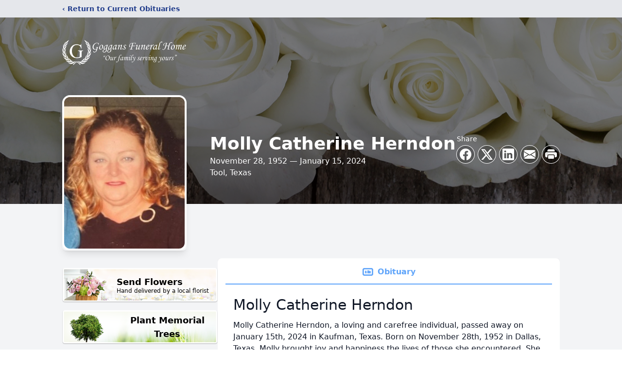

--- FILE ---
content_type: text/html; charset=utf-8
request_url: https://www.google.com/recaptcha/enterprise/anchor?ar=1&k=6Lfzd-YfAAAAAAq9WRc45ueHU7i8IL1xcSzB51sN&co=aHR0cHM6Ly93d3cuZ29nZ2Fuc2ZoLmNvbTo0NDM.&hl=en&type=image&v=N67nZn4AqZkNcbeMu4prBgzg&theme=light&size=invisible&badge=bottomright&anchor-ms=20000&execute-ms=30000&cb=c1k2lrd73ah6
body_size: 48854
content:
<!DOCTYPE HTML><html dir="ltr" lang="en"><head><meta http-equiv="Content-Type" content="text/html; charset=UTF-8">
<meta http-equiv="X-UA-Compatible" content="IE=edge">
<title>reCAPTCHA</title>
<style type="text/css">
/* cyrillic-ext */
@font-face {
  font-family: 'Roboto';
  font-style: normal;
  font-weight: 400;
  font-stretch: 100%;
  src: url(//fonts.gstatic.com/s/roboto/v48/KFO7CnqEu92Fr1ME7kSn66aGLdTylUAMa3GUBHMdazTgWw.woff2) format('woff2');
  unicode-range: U+0460-052F, U+1C80-1C8A, U+20B4, U+2DE0-2DFF, U+A640-A69F, U+FE2E-FE2F;
}
/* cyrillic */
@font-face {
  font-family: 'Roboto';
  font-style: normal;
  font-weight: 400;
  font-stretch: 100%;
  src: url(//fonts.gstatic.com/s/roboto/v48/KFO7CnqEu92Fr1ME7kSn66aGLdTylUAMa3iUBHMdazTgWw.woff2) format('woff2');
  unicode-range: U+0301, U+0400-045F, U+0490-0491, U+04B0-04B1, U+2116;
}
/* greek-ext */
@font-face {
  font-family: 'Roboto';
  font-style: normal;
  font-weight: 400;
  font-stretch: 100%;
  src: url(//fonts.gstatic.com/s/roboto/v48/KFO7CnqEu92Fr1ME7kSn66aGLdTylUAMa3CUBHMdazTgWw.woff2) format('woff2');
  unicode-range: U+1F00-1FFF;
}
/* greek */
@font-face {
  font-family: 'Roboto';
  font-style: normal;
  font-weight: 400;
  font-stretch: 100%;
  src: url(//fonts.gstatic.com/s/roboto/v48/KFO7CnqEu92Fr1ME7kSn66aGLdTylUAMa3-UBHMdazTgWw.woff2) format('woff2');
  unicode-range: U+0370-0377, U+037A-037F, U+0384-038A, U+038C, U+038E-03A1, U+03A3-03FF;
}
/* math */
@font-face {
  font-family: 'Roboto';
  font-style: normal;
  font-weight: 400;
  font-stretch: 100%;
  src: url(//fonts.gstatic.com/s/roboto/v48/KFO7CnqEu92Fr1ME7kSn66aGLdTylUAMawCUBHMdazTgWw.woff2) format('woff2');
  unicode-range: U+0302-0303, U+0305, U+0307-0308, U+0310, U+0312, U+0315, U+031A, U+0326-0327, U+032C, U+032F-0330, U+0332-0333, U+0338, U+033A, U+0346, U+034D, U+0391-03A1, U+03A3-03A9, U+03B1-03C9, U+03D1, U+03D5-03D6, U+03F0-03F1, U+03F4-03F5, U+2016-2017, U+2034-2038, U+203C, U+2040, U+2043, U+2047, U+2050, U+2057, U+205F, U+2070-2071, U+2074-208E, U+2090-209C, U+20D0-20DC, U+20E1, U+20E5-20EF, U+2100-2112, U+2114-2115, U+2117-2121, U+2123-214F, U+2190, U+2192, U+2194-21AE, U+21B0-21E5, U+21F1-21F2, U+21F4-2211, U+2213-2214, U+2216-22FF, U+2308-230B, U+2310, U+2319, U+231C-2321, U+2336-237A, U+237C, U+2395, U+239B-23B7, U+23D0, U+23DC-23E1, U+2474-2475, U+25AF, U+25B3, U+25B7, U+25BD, U+25C1, U+25CA, U+25CC, U+25FB, U+266D-266F, U+27C0-27FF, U+2900-2AFF, U+2B0E-2B11, U+2B30-2B4C, U+2BFE, U+3030, U+FF5B, U+FF5D, U+1D400-1D7FF, U+1EE00-1EEFF;
}
/* symbols */
@font-face {
  font-family: 'Roboto';
  font-style: normal;
  font-weight: 400;
  font-stretch: 100%;
  src: url(//fonts.gstatic.com/s/roboto/v48/KFO7CnqEu92Fr1ME7kSn66aGLdTylUAMaxKUBHMdazTgWw.woff2) format('woff2');
  unicode-range: U+0001-000C, U+000E-001F, U+007F-009F, U+20DD-20E0, U+20E2-20E4, U+2150-218F, U+2190, U+2192, U+2194-2199, U+21AF, U+21E6-21F0, U+21F3, U+2218-2219, U+2299, U+22C4-22C6, U+2300-243F, U+2440-244A, U+2460-24FF, U+25A0-27BF, U+2800-28FF, U+2921-2922, U+2981, U+29BF, U+29EB, U+2B00-2BFF, U+4DC0-4DFF, U+FFF9-FFFB, U+10140-1018E, U+10190-1019C, U+101A0, U+101D0-101FD, U+102E0-102FB, U+10E60-10E7E, U+1D2C0-1D2D3, U+1D2E0-1D37F, U+1F000-1F0FF, U+1F100-1F1AD, U+1F1E6-1F1FF, U+1F30D-1F30F, U+1F315, U+1F31C, U+1F31E, U+1F320-1F32C, U+1F336, U+1F378, U+1F37D, U+1F382, U+1F393-1F39F, U+1F3A7-1F3A8, U+1F3AC-1F3AF, U+1F3C2, U+1F3C4-1F3C6, U+1F3CA-1F3CE, U+1F3D4-1F3E0, U+1F3ED, U+1F3F1-1F3F3, U+1F3F5-1F3F7, U+1F408, U+1F415, U+1F41F, U+1F426, U+1F43F, U+1F441-1F442, U+1F444, U+1F446-1F449, U+1F44C-1F44E, U+1F453, U+1F46A, U+1F47D, U+1F4A3, U+1F4B0, U+1F4B3, U+1F4B9, U+1F4BB, U+1F4BF, U+1F4C8-1F4CB, U+1F4D6, U+1F4DA, U+1F4DF, U+1F4E3-1F4E6, U+1F4EA-1F4ED, U+1F4F7, U+1F4F9-1F4FB, U+1F4FD-1F4FE, U+1F503, U+1F507-1F50B, U+1F50D, U+1F512-1F513, U+1F53E-1F54A, U+1F54F-1F5FA, U+1F610, U+1F650-1F67F, U+1F687, U+1F68D, U+1F691, U+1F694, U+1F698, U+1F6AD, U+1F6B2, U+1F6B9-1F6BA, U+1F6BC, U+1F6C6-1F6CF, U+1F6D3-1F6D7, U+1F6E0-1F6EA, U+1F6F0-1F6F3, U+1F6F7-1F6FC, U+1F700-1F7FF, U+1F800-1F80B, U+1F810-1F847, U+1F850-1F859, U+1F860-1F887, U+1F890-1F8AD, U+1F8B0-1F8BB, U+1F8C0-1F8C1, U+1F900-1F90B, U+1F93B, U+1F946, U+1F984, U+1F996, U+1F9E9, U+1FA00-1FA6F, U+1FA70-1FA7C, U+1FA80-1FA89, U+1FA8F-1FAC6, U+1FACE-1FADC, U+1FADF-1FAE9, U+1FAF0-1FAF8, U+1FB00-1FBFF;
}
/* vietnamese */
@font-face {
  font-family: 'Roboto';
  font-style: normal;
  font-weight: 400;
  font-stretch: 100%;
  src: url(//fonts.gstatic.com/s/roboto/v48/KFO7CnqEu92Fr1ME7kSn66aGLdTylUAMa3OUBHMdazTgWw.woff2) format('woff2');
  unicode-range: U+0102-0103, U+0110-0111, U+0128-0129, U+0168-0169, U+01A0-01A1, U+01AF-01B0, U+0300-0301, U+0303-0304, U+0308-0309, U+0323, U+0329, U+1EA0-1EF9, U+20AB;
}
/* latin-ext */
@font-face {
  font-family: 'Roboto';
  font-style: normal;
  font-weight: 400;
  font-stretch: 100%;
  src: url(//fonts.gstatic.com/s/roboto/v48/KFO7CnqEu92Fr1ME7kSn66aGLdTylUAMa3KUBHMdazTgWw.woff2) format('woff2');
  unicode-range: U+0100-02BA, U+02BD-02C5, U+02C7-02CC, U+02CE-02D7, U+02DD-02FF, U+0304, U+0308, U+0329, U+1D00-1DBF, U+1E00-1E9F, U+1EF2-1EFF, U+2020, U+20A0-20AB, U+20AD-20C0, U+2113, U+2C60-2C7F, U+A720-A7FF;
}
/* latin */
@font-face {
  font-family: 'Roboto';
  font-style: normal;
  font-weight: 400;
  font-stretch: 100%;
  src: url(//fonts.gstatic.com/s/roboto/v48/KFO7CnqEu92Fr1ME7kSn66aGLdTylUAMa3yUBHMdazQ.woff2) format('woff2');
  unicode-range: U+0000-00FF, U+0131, U+0152-0153, U+02BB-02BC, U+02C6, U+02DA, U+02DC, U+0304, U+0308, U+0329, U+2000-206F, U+20AC, U+2122, U+2191, U+2193, U+2212, U+2215, U+FEFF, U+FFFD;
}
/* cyrillic-ext */
@font-face {
  font-family: 'Roboto';
  font-style: normal;
  font-weight: 500;
  font-stretch: 100%;
  src: url(//fonts.gstatic.com/s/roboto/v48/KFO7CnqEu92Fr1ME7kSn66aGLdTylUAMa3GUBHMdazTgWw.woff2) format('woff2');
  unicode-range: U+0460-052F, U+1C80-1C8A, U+20B4, U+2DE0-2DFF, U+A640-A69F, U+FE2E-FE2F;
}
/* cyrillic */
@font-face {
  font-family: 'Roboto';
  font-style: normal;
  font-weight: 500;
  font-stretch: 100%;
  src: url(//fonts.gstatic.com/s/roboto/v48/KFO7CnqEu92Fr1ME7kSn66aGLdTylUAMa3iUBHMdazTgWw.woff2) format('woff2');
  unicode-range: U+0301, U+0400-045F, U+0490-0491, U+04B0-04B1, U+2116;
}
/* greek-ext */
@font-face {
  font-family: 'Roboto';
  font-style: normal;
  font-weight: 500;
  font-stretch: 100%;
  src: url(//fonts.gstatic.com/s/roboto/v48/KFO7CnqEu92Fr1ME7kSn66aGLdTylUAMa3CUBHMdazTgWw.woff2) format('woff2');
  unicode-range: U+1F00-1FFF;
}
/* greek */
@font-face {
  font-family: 'Roboto';
  font-style: normal;
  font-weight: 500;
  font-stretch: 100%;
  src: url(//fonts.gstatic.com/s/roboto/v48/KFO7CnqEu92Fr1ME7kSn66aGLdTylUAMa3-UBHMdazTgWw.woff2) format('woff2');
  unicode-range: U+0370-0377, U+037A-037F, U+0384-038A, U+038C, U+038E-03A1, U+03A3-03FF;
}
/* math */
@font-face {
  font-family: 'Roboto';
  font-style: normal;
  font-weight: 500;
  font-stretch: 100%;
  src: url(//fonts.gstatic.com/s/roboto/v48/KFO7CnqEu92Fr1ME7kSn66aGLdTylUAMawCUBHMdazTgWw.woff2) format('woff2');
  unicode-range: U+0302-0303, U+0305, U+0307-0308, U+0310, U+0312, U+0315, U+031A, U+0326-0327, U+032C, U+032F-0330, U+0332-0333, U+0338, U+033A, U+0346, U+034D, U+0391-03A1, U+03A3-03A9, U+03B1-03C9, U+03D1, U+03D5-03D6, U+03F0-03F1, U+03F4-03F5, U+2016-2017, U+2034-2038, U+203C, U+2040, U+2043, U+2047, U+2050, U+2057, U+205F, U+2070-2071, U+2074-208E, U+2090-209C, U+20D0-20DC, U+20E1, U+20E5-20EF, U+2100-2112, U+2114-2115, U+2117-2121, U+2123-214F, U+2190, U+2192, U+2194-21AE, U+21B0-21E5, U+21F1-21F2, U+21F4-2211, U+2213-2214, U+2216-22FF, U+2308-230B, U+2310, U+2319, U+231C-2321, U+2336-237A, U+237C, U+2395, U+239B-23B7, U+23D0, U+23DC-23E1, U+2474-2475, U+25AF, U+25B3, U+25B7, U+25BD, U+25C1, U+25CA, U+25CC, U+25FB, U+266D-266F, U+27C0-27FF, U+2900-2AFF, U+2B0E-2B11, U+2B30-2B4C, U+2BFE, U+3030, U+FF5B, U+FF5D, U+1D400-1D7FF, U+1EE00-1EEFF;
}
/* symbols */
@font-face {
  font-family: 'Roboto';
  font-style: normal;
  font-weight: 500;
  font-stretch: 100%;
  src: url(//fonts.gstatic.com/s/roboto/v48/KFO7CnqEu92Fr1ME7kSn66aGLdTylUAMaxKUBHMdazTgWw.woff2) format('woff2');
  unicode-range: U+0001-000C, U+000E-001F, U+007F-009F, U+20DD-20E0, U+20E2-20E4, U+2150-218F, U+2190, U+2192, U+2194-2199, U+21AF, U+21E6-21F0, U+21F3, U+2218-2219, U+2299, U+22C4-22C6, U+2300-243F, U+2440-244A, U+2460-24FF, U+25A0-27BF, U+2800-28FF, U+2921-2922, U+2981, U+29BF, U+29EB, U+2B00-2BFF, U+4DC0-4DFF, U+FFF9-FFFB, U+10140-1018E, U+10190-1019C, U+101A0, U+101D0-101FD, U+102E0-102FB, U+10E60-10E7E, U+1D2C0-1D2D3, U+1D2E0-1D37F, U+1F000-1F0FF, U+1F100-1F1AD, U+1F1E6-1F1FF, U+1F30D-1F30F, U+1F315, U+1F31C, U+1F31E, U+1F320-1F32C, U+1F336, U+1F378, U+1F37D, U+1F382, U+1F393-1F39F, U+1F3A7-1F3A8, U+1F3AC-1F3AF, U+1F3C2, U+1F3C4-1F3C6, U+1F3CA-1F3CE, U+1F3D4-1F3E0, U+1F3ED, U+1F3F1-1F3F3, U+1F3F5-1F3F7, U+1F408, U+1F415, U+1F41F, U+1F426, U+1F43F, U+1F441-1F442, U+1F444, U+1F446-1F449, U+1F44C-1F44E, U+1F453, U+1F46A, U+1F47D, U+1F4A3, U+1F4B0, U+1F4B3, U+1F4B9, U+1F4BB, U+1F4BF, U+1F4C8-1F4CB, U+1F4D6, U+1F4DA, U+1F4DF, U+1F4E3-1F4E6, U+1F4EA-1F4ED, U+1F4F7, U+1F4F9-1F4FB, U+1F4FD-1F4FE, U+1F503, U+1F507-1F50B, U+1F50D, U+1F512-1F513, U+1F53E-1F54A, U+1F54F-1F5FA, U+1F610, U+1F650-1F67F, U+1F687, U+1F68D, U+1F691, U+1F694, U+1F698, U+1F6AD, U+1F6B2, U+1F6B9-1F6BA, U+1F6BC, U+1F6C6-1F6CF, U+1F6D3-1F6D7, U+1F6E0-1F6EA, U+1F6F0-1F6F3, U+1F6F7-1F6FC, U+1F700-1F7FF, U+1F800-1F80B, U+1F810-1F847, U+1F850-1F859, U+1F860-1F887, U+1F890-1F8AD, U+1F8B0-1F8BB, U+1F8C0-1F8C1, U+1F900-1F90B, U+1F93B, U+1F946, U+1F984, U+1F996, U+1F9E9, U+1FA00-1FA6F, U+1FA70-1FA7C, U+1FA80-1FA89, U+1FA8F-1FAC6, U+1FACE-1FADC, U+1FADF-1FAE9, U+1FAF0-1FAF8, U+1FB00-1FBFF;
}
/* vietnamese */
@font-face {
  font-family: 'Roboto';
  font-style: normal;
  font-weight: 500;
  font-stretch: 100%;
  src: url(//fonts.gstatic.com/s/roboto/v48/KFO7CnqEu92Fr1ME7kSn66aGLdTylUAMa3OUBHMdazTgWw.woff2) format('woff2');
  unicode-range: U+0102-0103, U+0110-0111, U+0128-0129, U+0168-0169, U+01A0-01A1, U+01AF-01B0, U+0300-0301, U+0303-0304, U+0308-0309, U+0323, U+0329, U+1EA0-1EF9, U+20AB;
}
/* latin-ext */
@font-face {
  font-family: 'Roboto';
  font-style: normal;
  font-weight: 500;
  font-stretch: 100%;
  src: url(//fonts.gstatic.com/s/roboto/v48/KFO7CnqEu92Fr1ME7kSn66aGLdTylUAMa3KUBHMdazTgWw.woff2) format('woff2');
  unicode-range: U+0100-02BA, U+02BD-02C5, U+02C7-02CC, U+02CE-02D7, U+02DD-02FF, U+0304, U+0308, U+0329, U+1D00-1DBF, U+1E00-1E9F, U+1EF2-1EFF, U+2020, U+20A0-20AB, U+20AD-20C0, U+2113, U+2C60-2C7F, U+A720-A7FF;
}
/* latin */
@font-face {
  font-family: 'Roboto';
  font-style: normal;
  font-weight: 500;
  font-stretch: 100%;
  src: url(//fonts.gstatic.com/s/roboto/v48/KFO7CnqEu92Fr1ME7kSn66aGLdTylUAMa3yUBHMdazQ.woff2) format('woff2');
  unicode-range: U+0000-00FF, U+0131, U+0152-0153, U+02BB-02BC, U+02C6, U+02DA, U+02DC, U+0304, U+0308, U+0329, U+2000-206F, U+20AC, U+2122, U+2191, U+2193, U+2212, U+2215, U+FEFF, U+FFFD;
}
/* cyrillic-ext */
@font-face {
  font-family: 'Roboto';
  font-style: normal;
  font-weight: 900;
  font-stretch: 100%;
  src: url(//fonts.gstatic.com/s/roboto/v48/KFO7CnqEu92Fr1ME7kSn66aGLdTylUAMa3GUBHMdazTgWw.woff2) format('woff2');
  unicode-range: U+0460-052F, U+1C80-1C8A, U+20B4, U+2DE0-2DFF, U+A640-A69F, U+FE2E-FE2F;
}
/* cyrillic */
@font-face {
  font-family: 'Roboto';
  font-style: normal;
  font-weight: 900;
  font-stretch: 100%;
  src: url(//fonts.gstatic.com/s/roboto/v48/KFO7CnqEu92Fr1ME7kSn66aGLdTylUAMa3iUBHMdazTgWw.woff2) format('woff2');
  unicode-range: U+0301, U+0400-045F, U+0490-0491, U+04B0-04B1, U+2116;
}
/* greek-ext */
@font-face {
  font-family: 'Roboto';
  font-style: normal;
  font-weight: 900;
  font-stretch: 100%;
  src: url(//fonts.gstatic.com/s/roboto/v48/KFO7CnqEu92Fr1ME7kSn66aGLdTylUAMa3CUBHMdazTgWw.woff2) format('woff2');
  unicode-range: U+1F00-1FFF;
}
/* greek */
@font-face {
  font-family: 'Roboto';
  font-style: normal;
  font-weight: 900;
  font-stretch: 100%;
  src: url(//fonts.gstatic.com/s/roboto/v48/KFO7CnqEu92Fr1ME7kSn66aGLdTylUAMa3-UBHMdazTgWw.woff2) format('woff2');
  unicode-range: U+0370-0377, U+037A-037F, U+0384-038A, U+038C, U+038E-03A1, U+03A3-03FF;
}
/* math */
@font-face {
  font-family: 'Roboto';
  font-style: normal;
  font-weight: 900;
  font-stretch: 100%;
  src: url(//fonts.gstatic.com/s/roboto/v48/KFO7CnqEu92Fr1ME7kSn66aGLdTylUAMawCUBHMdazTgWw.woff2) format('woff2');
  unicode-range: U+0302-0303, U+0305, U+0307-0308, U+0310, U+0312, U+0315, U+031A, U+0326-0327, U+032C, U+032F-0330, U+0332-0333, U+0338, U+033A, U+0346, U+034D, U+0391-03A1, U+03A3-03A9, U+03B1-03C9, U+03D1, U+03D5-03D6, U+03F0-03F1, U+03F4-03F5, U+2016-2017, U+2034-2038, U+203C, U+2040, U+2043, U+2047, U+2050, U+2057, U+205F, U+2070-2071, U+2074-208E, U+2090-209C, U+20D0-20DC, U+20E1, U+20E5-20EF, U+2100-2112, U+2114-2115, U+2117-2121, U+2123-214F, U+2190, U+2192, U+2194-21AE, U+21B0-21E5, U+21F1-21F2, U+21F4-2211, U+2213-2214, U+2216-22FF, U+2308-230B, U+2310, U+2319, U+231C-2321, U+2336-237A, U+237C, U+2395, U+239B-23B7, U+23D0, U+23DC-23E1, U+2474-2475, U+25AF, U+25B3, U+25B7, U+25BD, U+25C1, U+25CA, U+25CC, U+25FB, U+266D-266F, U+27C0-27FF, U+2900-2AFF, U+2B0E-2B11, U+2B30-2B4C, U+2BFE, U+3030, U+FF5B, U+FF5D, U+1D400-1D7FF, U+1EE00-1EEFF;
}
/* symbols */
@font-face {
  font-family: 'Roboto';
  font-style: normal;
  font-weight: 900;
  font-stretch: 100%;
  src: url(//fonts.gstatic.com/s/roboto/v48/KFO7CnqEu92Fr1ME7kSn66aGLdTylUAMaxKUBHMdazTgWw.woff2) format('woff2');
  unicode-range: U+0001-000C, U+000E-001F, U+007F-009F, U+20DD-20E0, U+20E2-20E4, U+2150-218F, U+2190, U+2192, U+2194-2199, U+21AF, U+21E6-21F0, U+21F3, U+2218-2219, U+2299, U+22C4-22C6, U+2300-243F, U+2440-244A, U+2460-24FF, U+25A0-27BF, U+2800-28FF, U+2921-2922, U+2981, U+29BF, U+29EB, U+2B00-2BFF, U+4DC0-4DFF, U+FFF9-FFFB, U+10140-1018E, U+10190-1019C, U+101A0, U+101D0-101FD, U+102E0-102FB, U+10E60-10E7E, U+1D2C0-1D2D3, U+1D2E0-1D37F, U+1F000-1F0FF, U+1F100-1F1AD, U+1F1E6-1F1FF, U+1F30D-1F30F, U+1F315, U+1F31C, U+1F31E, U+1F320-1F32C, U+1F336, U+1F378, U+1F37D, U+1F382, U+1F393-1F39F, U+1F3A7-1F3A8, U+1F3AC-1F3AF, U+1F3C2, U+1F3C4-1F3C6, U+1F3CA-1F3CE, U+1F3D4-1F3E0, U+1F3ED, U+1F3F1-1F3F3, U+1F3F5-1F3F7, U+1F408, U+1F415, U+1F41F, U+1F426, U+1F43F, U+1F441-1F442, U+1F444, U+1F446-1F449, U+1F44C-1F44E, U+1F453, U+1F46A, U+1F47D, U+1F4A3, U+1F4B0, U+1F4B3, U+1F4B9, U+1F4BB, U+1F4BF, U+1F4C8-1F4CB, U+1F4D6, U+1F4DA, U+1F4DF, U+1F4E3-1F4E6, U+1F4EA-1F4ED, U+1F4F7, U+1F4F9-1F4FB, U+1F4FD-1F4FE, U+1F503, U+1F507-1F50B, U+1F50D, U+1F512-1F513, U+1F53E-1F54A, U+1F54F-1F5FA, U+1F610, U+1F650-1F67F, U+1F687, U+1F68D, U+1F691, U+1F694, U+1F698, U+1F6AD, U+1F6B2, U+1F6B9-1F6BA, U+1F6BC, U+1F6C6-1F6CF, U+1F6D3-1F6D7, U+1F6E0-1F6EA, U+1F6F0-1F6F3, U+1F6F7-1F6FC, U+1F700-1F7FF, U+1F800-1F80B, U+1F810-1F847, U+1F850-1F859, U+1F860-1F887, U+1F890-1F8AD, U+1F8B0-1F8BB, U+1F8C0-1F8C1, U+1F900-1F90B, U+1F93B, U+1F946, U+1F984, U+1F996, U+1F9E9, U+1FA00-1FA6F, U+1FA70-1FA7C, U+1FA80-1FA89, U+1FA8F-1FAC6, U+1FACE-1FADC, U+1FADF-1FAE9, U+1FAF0-1FAF8, U+1FB00-1FBFF;
}
/* vietnamese */
@font-face {
  font-family: 'Roboto';
  font-style: normal;
  font-weight: 900;
  font-stretch: 100%;
  src: url(//fonts.gstatic.com/s/roboto/v48/KFO7CnqEu92Fr1ME7kSn66aGLdTylUAMa3OUBHMdazTgWw.woff2) format('woff2');
  unicode-range: U+0102-0103, U+0110-0111, U+0128-0129, U+0168-0169, U+01A0-01A1, U+01AF-01B0, U+0300-0301, U+0303-0304, U+0308-0309, U+0323, U+0329, U+1EA0-1EF9, U+20AB;
}
/* latin-ext */
@font-face {
  font-family: 'Roboto';
  font-style: normal;
  font-weight: 900;
  font-stretch: 100%;
  src: url(//fonts.gstatic.com/s/roboto/v48/KFO7CnqEu92Fr1ME7kSn66aGLdTylUAMa3KUBHMdazTgWw.woff2) format('woff2');
  unicode-range: U+0100-02BA, U+02BD-02C5, U+02C7-02CC, U+02CE-02D7, U+02DD-02FF, U+0304, U+0308, U+0329, U+1D00-1DBF, U+1E00-1E9F, U+1EF2-1EFF, U+2020, U+20A0-20AB, U+20AD-20C0, U+2113, U+2C60-2C7F, U+A720-A7FF;
}
/* latin */
@font-face {
  font-family: 'Roboto';
  font-style: normal;
  font-weight: 900;
  font-stretch: 100%;
  src: url(//fonts.gstatic.com/s/roboto/v48/KFO7CnqEu92Fr1ME7kSn66aGLdTylUAMa3yUBHMdazQ.woff2) format('woff2');
  unicode-range: U+0000-00FF, U+0131, U+0152-0153, U+02BB-02BC, U+02C6, U+02DA, U+02DC, U+0304, U+0308, U+0329, U+2000-206F, U+20AC, U+2122, U+2191, U+2193, U+2212, U+2215, U+FEFF, U+FFFD;
}

</style>
<link rel="stylesheet" type="text/css" href="https://www.gstatic.com/recaptcha/releases/N67nZn4AqZkNcbeMu4prBgzg/styles__ltr.css">
<script nonce="8iw4WfP4YPtdX0juCxlLEQ" type="text/javascript">window['__recaptcha_api'] = 'https://www.google.com/recaptcha/enterprise/';</script>
<script type="text/javascript" src="https://www.gstatic.com/recaptcha/releases/N67nZn4AqZkNcbeMu4prBgzg/recaptcha__en.js" nonce="8iw4WfP4YPtdX0juCxlLEQ">
      
    </script></head>
<body><div id="rc-anchor-alert" class="rc-anchor-alert"></div>
<input type="hidden" id="recaptcha-token" value="[base64]">
<script type="text/javascript" nonce="8iw4WfP4YPtdX0juCxlLEQ">
      recaptcha.anchor.Main.init("[\x22ainput\x22,[\x22bgdata\x22,\x22\x22,\[base64]/[base64]/[base64]/[base64]/[base64]/[base64]/KGcoTywyNTMsTy5PKSxVRyhPLEMpKTpnKE8sMjUzLEMpLE8pKSxsKSksTykpfSxieT1mdW5jdGlvbihDLE8sdSxsKXtmb3IobD0odT1SKEMpLDApO08+MDtPLS0pbD1sPDw4fFooQyk7ZyhDLHUsbCl9LFVHPWZ1bmN0aW9uKEMsTyl7Qy5pLmxlbmd0aD4xMDQ/[base64]/[base64]/[base64]/[base64]/[base64]/[base64]/[base64]\\u003d\x22,\[base64]\x22,\x22YsOUwogzQHzCnsOrwobCv3/DpsOKw5DCkcKCaGRMayjCnyTClsK9DTjDhjXDiRbDuMO2w55Cwoh+w43CjMK6wrvCgMK9ckfDnMKQw51TEhw5wr0MJMO1PMKxOMKIwrdQwq/Dl8OIw6xNW8KUwqfDqS0Ywq/Dk8OcVsKkwrQ7TsOvd8KcI8OkccOfw73DnE7DpsKqDsKHVxfCnh/DlnE7wpl2w43DoGzCqEPCm8KPXcONbwvDq8OCDcKKXMOsDxzCkMOPwoLDoldmKcOhHsKaw4DDgDPDt8OVwo3CgMK+bMK/w4TCt8Osw7HDvC4YAMKlQMO2HggdeMO8TC/DgyLDhcKJbMKJSsK7worCkMKvEirCisKxwpbCvyFKw5HCo1A/f8OeXy5nwrnDrgXDj8KWw6XCqsOew7g4JsOlwpfCvcKmM8Omwr82wo3DrMKKwo7CkMKpDhUwwoRwfFTDsEDCvnnCpiDDun/Dj8OATgQLw6bColXDmEIlWh3Cj8OoLcOZwr/CvsKxPsOJw73DncOxw4hDVncmRG0iVQ86w6PDjcOUwpbDonQifg4HwoDCpzR0XcOGR1psScO6OV0AfDDCicOQwpYRPUrDqHbDlXDCksOOVcOPw5kLdMO2w7jDpm/[base64]/VWHChcKWwqXCqyvCmAQ/[base64]/DtzkMwrQUw5YFX8OhwrYMSBBxwpzDojLDo8OvZcKuEErDocK/[base64]/[base64]/ClG7Djkp5F8KfPBUCCkfDsU0xJWnDrH3DvMOQw5/Col1iwrbCvB8FRnp2eMOZwq4Pw6t7w41SP1nCtUU2w4ldXlzCkCDDvinDnMOJw6LCsQdCJMOiwqjDpMOZM25JX1s3wpQUV8OVwqrCunZhwqZ1cSdMw7R4w6bDnxcmSR9tw7ttWMOJAsKowqrDocKhwqlhw7/CtCHDkcOCwrkiOcK/woR8w41PO3hKw4kHXMKbLijDgcOVGMKFV8KeG8O2AMKrcB7Cq8OJFcOUw7smYjMCwr7CoGnDkw/[base64]/[base64]/[base64]/[base64]/QH/DvcKFwoUzwqdUEEJGwrFWwqjChMKbfVlRKk7CknzDlsKcw6XDuWM1w6wiw7XDlDLDtsKew5rCtURKw64jw6Qrb8O/[base64]/DosKmwqbDvWDDu8K1PBvDucKDwr7Cv8OVbhDCqWLCl0g+wpjDiMKgKMK/XcKBw5lQwpXDhMO0wqMjw5fClsKpw7DCsT3Dl095UMOXwrsQKl7CnsKKw4XCpcKuwrfCm3XCoMOEw5LDpw/DjcKOw4PCgcK6w5VIHyNjC8Kew6E/w5Z/c8OjXiprUcKTNDXDm8KyAMOSw4DCkCTDu0ZaXDghwoPDl3IJeQ3Dt8O6PB/DscOOw712ZmvCoAjCjsOzwpILwr/DoMOcUFrDp8OSwqFRL8OTwovCtcKccCF4ZjDDpy4Vwp50CcKACsOWwoEVwoICw4LCp8O9D8K1w75pwobClcOEw4Iuw5/CjGrDusOVVgFxwqjCiXAQJsKxRcKRwprDrsODw4DDsk7ClsKjAntjw4jCo3XCtDrDnE7DmcKZwp4lwoTCk8OTwol0SmsRKsO3E3kJwpTDti0zekYiAsOpBMOAw5XDlnE4wqHDsE9vw57DgsKQwqB5wqDDq2LClSzDq8KZQ8KwdsKMw7g5w6FGwrfCtMKkfXRAKh/DlMKRwoNFw63Dsl9vw5FxbcKQwrLDjMOVBcOgwpbCkMK6wpYaw4ZHIVJjw5IIHBbClXzDh8OhGnHCtU7DlTFrCcOQw7/Dkk4Sw5bCksKYZXsgw6PDssOueMKLIQXCkQbCnjoIwpFeZg/DnMOgwpUbbGPDsCHDusKqF0DDssKiJjhtA8KbHwEiwpXDqcOHTU8bw4JtbCcNwqMSKBbDkMKjwrcTf8Orw5zCicO8LAzCicO+w4/CvBHDrsObw5sjw4sABVjCqsKZGcOAUwzCp8K/AULCp8KgwpxVdwkvw4cnG0FBd8OjwoJswofCssOgw550VmHCoG0bwq5Nw5UXw5c+w4IQw4fCjsOdw7IuQcKgOyDDqsK3woFywq3Djm7ChsOIw6o+J2BswpDDgMKXw6wSKQ1Qw7XDk3LCsMOobMKbw4rCo1F/[base64]/[base64]/CtGrCpTnDj8Kbw6PChjjDj8OoPcK/wq0Lw6bCsiA2SDVlGMK7NQdeSsOaBcKzfALCgE/DoMKSP1RqwrsRw795wpTDncOuekAMW8Kgw4DCtxbCoQvCucKDw4HCm2dzdBIuwqNYwrPCsVzDpmHCq05owrfCp2LDmX3CqyzDicOHw6MrwrheJznDksOxw5E7w6gCTcKyw7rCu8Kxwq/DviZywqHCuMKYBMONwrHDkMO6w7d3w5DCgsK6w6EWwrLCk8Obw45ww6LCkVcKwqbCtsKow6wrw7Y6wqgkJcKwahvDrXHDqMO2wo0ZwpHCtsOockDCp8KwwojCunVKDcKjw4V1wrzCiMKnbMKxH2PCmC/CpDDDkmE+E8KNexPDh8Kowo90w4JGbsKbwp7CnDfDq8OEdG/[base64]/DszlNw7nDphXCoyE1w4lWwofDv8OxwpZowq/CjiTDlMOAwo4WPCI3wpEOJsKCw7LCh0XDpUrCmT3Cs8Ouw6YmworDkMKiwrfCkxRFX8OiwqLDp8KAwpQ/DkjDqcOhwqcMbsKsw7zCnsO8w6TDo8KYw67DqDrDvsKgwq9Jw6pBw5w6K8O5f8KVw6FqPsKCw5TCr8Kpw7IJazkvYBzCrxbCom3Dl1nCsF4EUsKvWMOQM8K+eAhbw7M4KD/CknDDg8O7CsKFw47ClGdKwoJvLMOrGsKfwqgPbcKaYcKYGihkw5FZeXtJUcOVw4DDuT/[base64]/EsO/bcK0UcO1wpMEZMOhG1okXMK2w4jCucOxwpnChsKdw4HCrsKCHE1cDRLCksOLMzNBTiVnaxFtwovCtMKxOFfDqMO/aTTCkV1Hw447w4/CrMOmw6FQXMK8wpgTdEfCp8KTw5UCfh/CnScuw5rCvMKuw6HCtT7CjmLCm8KawpNHw6EWbAQZwrHCuQXCjMKLwqNqw6fDpsOsSsOKwpBXwq5lwqfDsFfDvcOzMD7DqsOow4rDm8OiY8K0w6tCw6gYc2w2NVFTH2XDl1ROwosHw5LDn8O7w4rCqcOkcMOdwrAfN8KCWMKhwp/CrlQmZCnCiVTCg1nDtcKAworDiMK+wpAlw4AGewfDki/CuE3CuzLDv8Oew6tgEcKywoY6acKJBcK3D8Obw4PClsKuw4VdwoJXw5zDoxULw4Q9wrDDkDQ6VsONZcO5w5fDicOGRDoRwqzDijZyZQ9nMjbDl8KXEsK9Jgg8XMK5A8Kpw7PDqcODw6PDjMOvZWrCnMOoAcOhw7/CgcONel7DlRcHw77Ds8KifwTCn8O0woTDuG/Cv8OHeMOqfcOabsKGw6fCj8O/YMOswqxkw7ZkBsOzwqBlwr8SbXRzwrpZw63DtMOKwpFXwpHCrsODwodyw4fDq1XDn8OUwrTDhzcUfMKow5/Djhpkw6h9TsObw5IgIcKeLQV5w64YTsO7OhIaw5w1w5xwwot9KTtRPjPDi8O0ViLCpRIUw6fDp8KdwrHDtVjDgUbCh8K3wpwVw7vDhy9IM8Ojw70Ow77CiR7DshHDjcOUw4bCrDnCu8OhwpXCvUfDpcOnw67CqMKrwr7Ds1UBUMONw501w7rCoMOJRWvCsMKSSX/DqQnDqx0swpHDrx3Dsi3DnMKQDEvCvsKaw5FZZ8KRFQQiGhfCtH8WwqAZKELDmk7DiMO7w7ltwrJdw6RjI8OdwrQ7D8KmwqsAezsdw6LDl8OpPcOWNTkmwoR/RMKUw64iPgo8w57DhcO+w71rT2HCp8KFF8OGwrnCkMKPw6PDtzDCq8K9Ay/DtUvCozDDgydsK8KuwpvCvjfCsWACHw3DtxEpw7/CvMOgD1sKw6txwrMtwqTDi8KOw7MhwpI0wrfDrsKHAMOvecKZHcK1wrfCicKlw6ZhV8KgADxVw7bDscKiVn55Q1R/e0ZHw5zCk18MJBgiYGLDmSzDvCLCs1E7w7DDoxMsw7PCjGHCv8Orw7g+WTQ/OsKAL1/DtcKQwoczNQDCoytzwpnDmcO+aMOdA3fDgTVMwqMTwqkjL8O6E8Oaw7nCscO9wrV9OAZGLQLCl0fCvBXDicK1woMXc8Krwp7Dl1keJHfDnF/[base64]/Cl8Ogw6hdSEMzHsKUw6obLsOEwp8UwrRawpRXJcKQX2PClcOjHcKAfMOaNRjCgcOjwpfClcOabmhOw7rDlCktHiPCjUvDvgBZw7LDhQXCpiQISV/[base64]/w6xOw6DCngB0PUlsNMKqS8KtLsK7ZE0rZMOkwqLCm8OWw7QQF8KyFMKTw77DksK3M8KGw6XCiSNKAcKCCTcddMKSwqdtT1nDusK6woBRYm9Vw7NzbsOAw5dNZsO2wpfCqHo2RFoRw4k1wpwTCksUWMOcXMOGJQvCmsKUwo/CtmRaAcKLdV8UwpLDocKIM8K5JcKPwoZvwqTCghwawpkIc1PDuWIBw4QJG0/Cm8OERytUTV7DlsOAQj/Cgj3DgEB0RhVDwobDvyfDoTVSwrPDtDQawrIqwrUYFMOOw686UWLDuMOew7pUHF1vNsOYwrDDskMabwjCjy7DtcOlw7p3wqbCuQTDiMOKUcOowonCksOPw5Nxw6t/w43DisOiwolow6A3wqPCgMODY8K6WcKbEXApGcK/woPChsOQN8K4w4zCj1/[base64]/[base64]/DrCE2wrMyw5zDm8OvVjJPwrHCnkhpw4fCrMOiCsOacMKLBzl5w7bDgR7CjlrCoFUoQ8K4w4hsZms/wp1LfAbDvhUIVsKKwq3Clz1Ww5HCuBPCnMOAw7LDpCzDucK1HMKbw7bDuQ/[base64]/[base64]/[base64]/wrMVKBYnF8OsUHFPw4J0OMKow4zCv8Kuw6wewqTDi0c/wpMUwrVPdzIsI8O0IG3DiADCv8OLw7Ahw5Fjw5N0YFJwHcK3DgHCrsKfRcOcC2BVbBvDkH1Ywp/DqXt3CMKbwoRGwr4cw4cqwp1cJ0dgBcOeSsO7wptPwqVkw4TDksK8DcKzwrBAKyURScKdwqsjCBdkaR4/[base64]/CtsO7w5XCisOxwqfClQ9jw4fDpcK1w4p0wp/Dgl9OwpjDpsKuw6tkwpQSKsKUHcOUwrDDl0N4cB93wovDucKGwpnCqUrDi3XDojbCmFrCnjDDr1cAwqQvVTjCt8Kkw5LCjMKswrVCAj/[base64]/Q2hhw69JwpXDmcKUa8KLwoI8wqDDosO3wqHDvh0HQ8Ktwq3Dn07Dh8OAw4AWwoRsw4jDjcO3w67CjxQ6w69twrVXw4LChD7DpWFibGtCG8KjwrsUTcOCw7XDi2/[base64]/JcKKw5HCsHHCrX/DssOvw5DDty03w7fDmgR1FcO3wq7Dj2zCo35Cw4bCuQIdwp/DgcOfe8KTScO2w4nCjXwkKzrDvSVEwoBkIibDgFRKw7LCscKiYmM8wqpHwqhSw74UwrAaKsOWR8OPwpZSwpsgeXPDkEEoAMOJworCsG1UwrYew7zDosOELcK1McOZCloQwrc6wpLDnsO/[base64]/DonduV8Kfw7zDkEjDkMK5LTbCvkB+OXYEXcK6a0vCgcORw4hAwr0gw4FyCsK7wrvDtMOlwp3DtELCth8+PcOlNcOjDkfCp8O+SQMjTcOdXEdRMTrDkMOfw6zCs2/Dr8OWwrAgw70JwrUdwognE2fCtMOFIcOeAcOSPMKCeMK7wpUcw4R/Wx0DEkptw4LCkErDkHxNwofCpsO2diUxOxXCoMKWJRU+E8KVLifCg8KHBCIvw6Ryw7fCtcOBV1fCpznDj8KAwojCu8KjNzvCqnnDimPCt8OXG3jDlDcLAgbCtXY0w4bDpsOnc0rDq3gEwoDCkMKKw4fDlcKmNzheUDE6P8KewoUkMcOVD0RywqF4w4jCgG/DlsOMw4ZZdlxAw51Ow6x2wrLDrDDDqcKnw5YAwrRyw43CjG8DMWbDvH3Dp216JhM6esKAwptDeMO8woPClcKVNsO2wrbCiMOzDjpVBQvDmMOyw60wURnDpF0SCQo9NcO4JhnCi8Kcw5QfSTdDTj7DocK5BcKZHcKVwoXDmMO+BFPDhG/DmAMCw5DDk8KNIm3DoiNdeEzDpQQXw7c6PcOvKxPDkSXCocKIVFpqG3DCqlsWw7oTJ0UIwpAGwoA0NRXDuMORwrPCv04OU8KZAcKXQMOCVWA0SsK1OMKFw6N/wpvCqGBoHCvCkSEGE8KmGVFHMRAKF1AFJjjDpELDomvCiQ8bwrVXwrNXX8O3PVwbd8K3wq3CiMOAw5rCqHlzw5Q2Q8KyYcKYT0jCoVFcw7xgCFLDr0LCu8OFw77CmnZoUyHDjS0eTcKXw7QEOjleDlMUSGd6HXbCuW/Ci8KtESrDtw/DgSnCgADDvBnDmDTCpwTDksOvC8KdOWPDnMO/[base64]/DqWEhNMKdw7bDhsKtHMOXw70FwpHDl8Olw7DDlsO8woXDvsOOGDAJYDYqw59vCMOkDsK2fTVdGhENw4HDvcOywolgw7TDlCgVwr02woPCoyHCrgViwoPDqTDCjsKEeAFGdyDClcOuQcOfw7BmfcKGwrPClw/Cu8KRWsONMjfDoTMkwrDDpyrCrTxzTcOUwoLDrS/ClcOyPcKmVFkwZMOFw6sCPyrCnwTCr3dvOcOLFMOlwo/CvxPDtsOYYTLDqyzChHU4ecOdwrnCngPDmBnChEzCjhHDnH/CkCxvABvChsKXHMKnwqXCg8K9eR4ew7XCicO/wpFsXAo7GsKwwrFcc8Oxw5lkw5TChsKHAyU2wp3DpXoZw4jCiQJqwq8uw4ZuS0DDtsOWw6TDr8OWDzfCvgbDo8OXGMKvwqJbYH/[base64]/DisOWw77Co2fDucKsw4zCrMKYwrIMUsOiS8KHKcOXfMKrwoodU8OPMScOw5vDojkqw5gAw5PDvgbDtMOndsO4IRHDgcKvw5vDgQl3wroXCQcpw64BUsKiGsOBw5xOA157wqR8ESzDp2N7acO/f04ofsKTw6fCgD17ScKNVMK/TMOENBvDhFPDhcO0wo3ChMK4woHDm8OjRMKvwo1eRcK7wqx6wonDkx4bw45Kw7DDjAvDqBVyEsKVCcKTDThuwo1bYcKGDcO/[base64]/[base64]/CvcOiw4Uqw7jDgcKjwrrDsMK5RzptwrrCnEbCpUgswqfDmsKfw5cNccK7wpZBC8K4woE6BsKbwoLCo8KVdsOaSsOzw6zCqRXCvMK4w6gaOsOXFsKAJMOEw4HCo8OREcK2bRTDpjkjw799w4rDp8O9C8O1HcOtHcOlEXU1dg7Cth7CisKbA2x2w6ghwoXDhENgaQ/CuBtqVsOWNcOqwo3DgsOLwp/CiE7ClGjDtl9pwpbCrCHDs8Kuwr3DvS3DjcKXwqFZw5F3w6stw5AUEn/DrRbDu3s2woXChSZ/[base64]/ChBYbwozDmMOUOykzQX1ddz3DiMO+wpzCuBJsw6oZNxMuOTpcw64rfwB1JkczV0rCgm0ew7HDqQHDusOow5/CqVRdDHM4wrbDtnPCh8Ofw4hDwqFFw7vDk8OXwoUtU1/CgMOmwoMAwpZHwoLCs8K+w6rDpXVFWzhtwrZ5G2kZfB7Dv8KWwptlVnVmeUtlwoXCvlPDp07DsxzChj/Dh8KZQWkLw6rDg1gewqLCpcOeBmjCmcONWcOsw5FXGcOvwrdLLEPCslLDlyHCl24Bw65aw6UCT8Ozw5ERwopZMjBww5DCgg7Dqlo3w5xHewrCmMKQZw0HwrZzWsOXTMK8wpDDt8KJYEBRwpkTwoUpDcOhw6ZqPsKXw6l6RsKswplhScOQwr4IJcK0KcO0WcK/K8OuZMKyDi7CuMKQw6ZIwrrCpRjChH7Cu8K9wqgId3UnMUXCu8O0woPDsCjCm8KjfsK4FysOYsKuwp9DMMOXw4pZY8O0woEfbMOeNsOtw7ULJcKcWcOqwrnCnGt8w49YYGTDvkbCqMKDwrTCkGsEAGrDmsOhwoF/w67ClcOTw5bDk3nCriYWJ0JmL8Oxwr1pQMOtw5PClMKsdcK5V8KIwockw4XDrQDCqcKlWFkkQiLDt8KrBcOsw67DosKQSAPCtV/DnWdpw6DCqsKow5kVwpPCiGXCsVLDtQxLayYSK8K2X8OcGMO1wqdDwqQLMVLDqWI3w7ZCVFbCvcK/wpZ8McO0wqsGPlxUwoMIwoQebMKxUwbDjTUQLMODAgI5NcK8wpECw7jCn8OHUQbDiAnChRHCu8O/LgXCh8Opw5jDh3zCnMOHwpDDswl0w4DCgcOeGTV5wqZpw6JcC0rDnwFMFcOGw6U+wq/[base64]/[base64]/DqsKxXTEqASYkwpcvWsKdwq5hfMObwprDs8Khwo/[base64]/CliF3N8OnEALDnWEffmrDmMKecVbCh8Kdw5gVwoHDscKYDMONVDzDgsOkf29UHmxCb8O0bSAPw5J8LcOuw5LCsU9aD2TClj3CgA9VcMK2woUPYE4IMi/DlMOrwq81CMKmJMOKWz8XwpVOworDhG3CrMKBw5HDhcKzw4bDhio1w6XCqkEWwrLDr8KlbMKsw5bCm8KyXlHDocKhZMK1JsKpwoJ+H8OAQ2zDjcKIIRLDgcOWwq/DucOEEcKOw4vDhXDCnMOFSsKFwoQyRwXDlMOOOsOBwrF1wpFJwrUxNMKXaHd6wrZPw7YaPsOiw5jDk0oKe8O+aANrwrvDqcOuwrcew4I5w44/wpLDrcK5U8OQKMO4w6pUwpTClGXCncO0TW1/[base64]/CkMKeEcO0w5nDtcKowoPDg2AMJ8OmwobDkMOxw6cfTBhDf8KLw7DDkxtuw6J4w7/DqhV+wqLDhUHCi8KWw7vDncOvwrvCisKrUcOmD8KMZsOgw5ZQw4puw5VSw53CtMOcw4UAeMK3ZUfCrSbCtDnDl8KTwr/ChV3Cu8OrXzd0PgXDrC3CiMOcI8KjTVfCosK8GVwrQMO2V2jCqcK7EsOlw61nSzIYwr/[base64]/[base64]/CnHLCowhNw5/ChkJvwoTCu8O+bsKnET0awo/DvsKuJE/DhMKgJ3zCl0vDsynCti00fsO0GMKbTMKFw4pmw4cnwozDgcKLwoPClBjCrcOHwpY5w5bDol/DtV5lJhsvIBLDgsKhwoYvWsOnwpZ0w7MswoJBLMKyw7/[base64]/w7Nnw4vCgsOawpI5J8K4w6Qqw47CjDACEAI4w7zDkXksw7PCjsK3DcOwwpBKOcOfcsO8wpovwpfDkMOZwoHDpDPDigPDkQrDnSrCmsOCX3HDsMOGwoVga0jDnTLCg2TCkGnDjRknwoHCuMK7F3Yzwqcbw7jDoMOmwpQ/EsKDUcOdw4Ubwol/WMKlw4HCi8O1w4RIRcO1RQ/[base64]/w79fCm0Iw5BCXsKtARfDs8KDwpEFw4DDicOXKcKRPsOFZ8O4LsK7wqHDvcOWwobDoHPCpMKNYcOrwro8InPDuibCocOPw7bCvcKrw7fCp0LCn8Oewo8sSsK9X8KzdXMOwqNUw6NGaV4/VcOdeRzCpDXCvMOoFRTDlCDDhGILEMOwwp/CuMOow4pBw4wnw5BWecOWVMK+Z8Kiwo0mWMKuwpYdHwHCh8O5RMKFwqXCkcOsdsKIPg3CjUIOw6o3VSPCqgsgYMKgwoLDuG/DvCtgI8OdA3nCtnHDiMK3Y8O+worCgA8sH8OyZ8KKwqEOw4bDvXfDpDgmw63DucKkbcOlAMKyw6dlw4JvesOzMRMNw7QRDxjDjsKUw75VEcOrwpbDoEBbH8OGwrPDvsOOw7XDilQsVcKQFsOZwqgyIxNPw5MFwonDvMKpwrI9aQjCqzzDocKiw6V0wq9swo/ClgVpLcO/[base64]/DqMKiDH3CmwbDusKIw4PClsKoa2ZTNMOVfcOEwqggwrkTCkZkOx5zwq7Cp0nCpMK7UUvDh1jCpHBvb1HDtDACIMKfbMKFL2PCtU7Dg8KnwqVjwpgNAUXCt8Kzw5E+P17CpRDDmEdlfsOfw6bDgx5/wqDDmsKTKlNqw7XCnMO0FnbCjFAaw6NBdcKXL8Ksw43Dmm7DnMKtwrvCh8K8wrxudsORwpvCqy8aw6zDocO+XAPCsxhoHg/CtHTCs8OHw7lIKCHDhEjDvMObw549wrHDlHLDoQkvwrLCgALCtcOMO1wGFEHChDvDhcOawrHCrsO3T1bCsVHDqsK+UsO8w6HCugdAw61PI8OMTRh3bcOOwoYnw6vDoXlZTsKtJA5Kw6fCrsK6wpvDmcKBwrXChMKWw5UGE8KUwo1ewqDCgsKZHxBLwobCmcOAwp/CisOhdsONw4xPLlhEw64twohoeGJew6oHO8KtwqZREwHDqlwhcX7DnMObwpPDosKxwp5ZDhzDoE/ChmTDqsOkLi/ChQPCuMKiw6VXwqnDl8KpecKYwrYkFghlw5fDjsKHfERtCsOyRMOeFGfClsOcwpVEE8OnGT4/w5HCoMO2fMOWw5LChWDCl08oSAguYXbDtsKhwpPClG8AecO9McOLw7fDoMO/BsOtw6gPC8OjwpA5wqllwrfCrMKnKcKjwrXDgsK/GsOnw4HDhMKyw7fCrEvDkw9Lw64aDcKDw4DChcKQYcK/w6TDpsO9JUIhw6HDscKOU8KnY8KpwqgQFMOvCsOMwopld8KuBwBfwpzCosO9JgkpA8KNwoLDkAZwdG/DmcOFJ8KRZ3EkBm7DqcOwLwVsWBgvKsK1Y3fDocOAD8KsDMKCw6PCncOuUGHCnBVBwqzDl8ODw6jDkMOcfw/[base64]/CiwNswoXDvB/[base64]/w45VwpY3w60Swq8XSMKKw43CucK8wrbDtMKkKH3DjmfDrkHChxNQwq7CuC9+ZMKEw75VbcK7OBcKGyJiBcO/woTDpsKhw7nCq8KCf8O3M2kRH8KHXnU/wonDpsOsw5nDlMObw5MBw5RZJMOBwqbDrQbDk1RQw7VRw6Fhwp/CpEssJGZNwo51w4DCqsKma2R2ZsOzwp5mGkUEwrckwoZTOnFlw5nCl0HDhxMWZMKGdzTCiMOQHGtRKWzDqMONw6HCsw0ZU8Oqw5/Cnz5PA2HDqxLDrlQlwpRJP8Kcw5PCnMKwBzsqw73Coz7CvSt5wp8Ew63CtGYbbxIDw7jCuMK3KcKeLhjCi3LDssKrwpvDqk5ZVsKiSXzDixjClcO/wr9sbDHCtMKFQywfRSTCg8ODwo5Hw73Dk8Ovw4TCisOswr/[base64]/DkcKOwoU/fgjCrkbDjCsRw7trw63DpcKIw5jClsKrw73DpwAqYsK3SEswdn3Dp3k/wqbDtUzCjEfChcOnwo9jw4YdOcOCesOecsKfw7RpHj3DkcKqw5JwRsOiXwHCtcKswq/DscOmUSDDpjkHTsKiw6bCnAHCjHLCnGbCs8KDKMOQw4ZyPsO4VAADFsOvw77DqMKuwrRDeVnDhMOGw53Cs37DjzfDlGcwZMO4EMO9w5PCi8OAw4fDqHDDmsK2bcKfI1/DkMKbwo1SYWLDpx7DscKVVgt4w5sJw6dOw694w67Co8O/ZcOpw7TDmcOwVhYXw78Lw7kHS8OrHH1Lwq9Vw7nClcOCfSByLMOUwr/Ch8OmwrHCjjwMKsO9K8KncQFmVkfDgngWw7XDjMO1wqfDn8K5w5DDtcKUwp0Xw5TDqhgKwoQ/[base64]/YTfCrMKEFTpowrQGbcKXw5kewrjCrMKALBMGwqoaQMO4OMOmSGXDhHLDrMOyFsO6YcKsCMKYfyJpwrEHw5gRw7pbIcOJw43Cvx7Dq8Oxw6zDjMK3w6jCkMOfw47CiMOvw6HDnUlvTClXUMK/w5Q6U2/DhxDDgTbCkcK9M8Khw68Mc8KhAMKhC8KWY2ssA8OuIGkmGSrCkwvDgBxacMO6w6rDmcKtw6AuIijCk085wqjDuCXCmFkNwoHDmcKDMjHDgknCtcOKKG/CjSzCmMOHC8O8HsKaw5LDoMKcwrU3w5LCqsOTQivCtiLCmmDCsFIjw7HDiUAHYE8LG8OlfsK5w73DksKAAcOmwrc0JMOowpXDjcKUw4XDvsK1wobCsh3CghbDpklEFmrDsw3DnibCpMOzDcKUXUt8CTXCn8KLEVHDpMK9w7TDjsOjXjRqw73CllPDk8O/wq1Fw7AOVcONIsKJM8KWHXnCgUXDo8O/Z1hfw48qwoBww4fCuWYxSBQpWcOFw4d7SBfDh8KmasKwN8KBw7BywrDDq2nCr1bCkz7Dn8KQE8KBBHBVKTNcJMKpFsOkPcOYOXdCw4zCq3fDrMORbcKUwpnCl8OGwphbUMKMwq3CvALCqsKjwq/ClwRzwplww7nCo8Kzw5rDiWHDiTE2wrPChMOEw55fwpPDrSw4wobCuUpJEMOlOsOEw5lOw5B5w5bCk8OVBhxXw5dfw5XCiTjDgxHDhV/DhloCw6xQTMKwek/DgyIcV2AkdsKOwoDCuhNrw43DjsOZw5XDhnFXOUcWw47Dt0rDsUAgCihqbMK5wqojWsOrw67DmioEFMOpwrPDqcKETsOQIcOrwqJbdcOOXRJwasOtw6TCm8KtwoFkwp8zXHTCgwrDisKiw4jDicOSAxEif05QV0bCnk/Dk2HCjwFGwofDlULCqCvCtsKgw7EkwpkeFWlsPsOww4/ClB4OwpXDvzVIw7DDoEZDw5AYw4dQw7cDwqfCr8OAOMO/wphbZWtRw6bDqkfCi8KXZmVHwrDCmhoPHMKaFxo/BUhEMMOPw6HDvcKIe8OawpjDgxrCmgjCiwAWw7vCiArDkh/[base64]/CpMKAwoLDrMKMRyDCp24cVMODMsOhwqpswq/CuMO6asOgw7HDiCXColzCtW8IDMKNWzIbw5bCmwRofsOWwrbCh1LDnyMPwo9Uw74YL2/DtRPDnUnCvSvCinbCkg/CusOMwpxOw4Vfw4DCrHhFwrxBwoLCtH3ChsKkw5DDm8ONMcOZwotYIiNbwqXCl8O6w785w5HCscKfLw/DmAvCqWrCucOkZ8Ovw6NHw5VUwpNdw4I5w4U5wrzDl8KPcsO3wrHDo8KqUMOqR8KjKMOGCsO5w77CrHETw7hqwpwjwqTDvFHDiXjCsQTDrnjDnjvCpDowfV0JwqzCohTDhsKqDzEvIQLDrcO6RSLDrSPDujvCk8Kuw6DDtMK8P2PDiTEkwow/w7tEwrdawr1vbcKSDEtYIE/CqcKKw45owoQjB8OTwqxqw7bDsH3CgsKta8Kxw6zCnsKrNsKJwprCp8OiAMOYdcKqw5jDtcOpwqYWw5o/[base64]/CkgrDqFbDhxRSScOlwpNcw5UeDMOFwq7Dp8KaTTjCqSEuLSPCvMOEFcK+wpjDj0PDl3ELS8KXw7R+w6tPNyQiw6PDhcKRUcOzUsKow59kwrnDvUHDj8KjIj7DpgPCsMKgwqFhISPDvE1ewoYuw6soMkXDrcOuw5A7LHHClsO/cjLDkGAzwqbCph7DsknCoDMOwqDCqSvDjkZODlo3w6zCsH3DhcOPVVU1SsKUUwXCgsOxwrfCtQXCk8O2AG9/w6ESw4RGUjDChCTDk8OLw7d/w4jCljfDuCpjwpvDuw1eCEAcwoAJwrrDlcOtwq0Gw4dCbcO4MGNJI1EDc3/CisOyw6Ezwopmw4fDmMOra8KlS8KIXX3CuXDCtcOtOjohTj97w5JvMWbDucKdW8K2wo3Dp2XCksKEwpHDtsKDworDsz/[base64]/[base64]/aMKuwp7DsADDnMOwS8OaU8OUPsK+woNGZjw8Vg47UiI3wqTDi28zFj9ww451w5wTwpzCjzZ8TiVIH2XCncOew7RYUyEnMsOPwqXDuz3Dq8ONBW3Duh9bPiJdwozCnRdywqUPf27CgMOyw4DCpwjDnS/DtQM7w7fDsMK9w5IVw6BEQBfCu8KPw4/CjMO2YcO7XcOdwpxzw74OXzzDl8KvwonCgAAuX0fDrcK7acKRwqddwrnClxNfOMO7YcKuPVfDnX8OTjzDvAjCv8KgwpBCacKgB8KPw6pMIsKoPMOOw7DCtXvCr8Ozw48oY8OLbg81YMOFwrbCu8Otw7bClUZKw4ZAwpDDhUwfKxRdw6/CgDjDnFlONRQkaUtbw7/[base64]/DtcKaJz4/IjzCrgPDoMKww5TCncO7w6fCssO3WsK2wqjDvETDpg3Dgkw5wqnDq8KrTcK1F8KWIEMFwp84wqolKRLDgg5uw4XCiivCkhp3woTDoEbDnUJGw4LDrGAcw5gVw7XDrj7CjyFgw5bCozllLlguIkzDgDApPsO7UEfCicOCWcO0wr51CcK/wqTCssOHw7bCsE3CmHoGFCFQCVwjw4LDsRoYTQTCvitCwpTDi8Khw412NMK8wo/Dkl0/IMK5HirCoiXClVwDwprCm8K9Khpsw6/DshnCrcO4LMKXw5Y3wroOw7MEAMKgF8O/w5/CtsKBSTYsw4/Cn8KBw6RPKMO/w4fCoV7Cn8O6w6RPw5XDiMKpw7DCi8Omw7TCg8KFw7cGw7rDicONVnsUa8Kww6bDlMOAw5dUEBoRwqN0aEHCsSLDisOZw5jCi8KDEcKhUCvDqnVpwrYgw6gawq/CuzrDjsOdUCzDu2zDmMK5w7XDihTDjkjCisONw7x3MgvDr0gEwrdew4Fhw5tBdcOUDgVNw4nCgsKNw4HCliPCjljCs1zDlmjDpDIiX8OILAQRHcKew73DlnYwwrDCryLCu8OQLsK0LljCisKTw6LCoXnDkhsgw7LCjgISb05Dwr5PI8OwH8OnwrLCrX/Cn0jCpcKIS8K4EllyFRJVwrzDq8KLwrHCkGlPVirCixY7L8OYegZVXhrDiGDClwQMw6wcwpYtQMKZw6Nrwo8gwpNhesOtU3QvOhDCok7CihswRQY4XTrDh8K6w5kpw6DCl8OJw58rwq/[base64]/DvcKPwonDvUfClMOgdcKHw6bCnMO3esKZCcOxQSvDvMOsGl/DscKUOMKHQHTCr8OxScODw5FbQsOcw6bCqXFGw6kCZRM2wofDoCfDscOmwqrDmsKpGhhtw5jCiMOdw5PCjD/CvH9ewrRbc8ONVMONwqHDgMKMwpvConvCssK9QcKcI8KYwoDDlVZCY2x0R8KEXsOXAcKiwqPCg8KOwpIYw5kzw7XCizFcwqbDilTDmCXCvmvCkF8PwqzDqMKdOcKLwqdvXxk/w4XCqcO0NFvCvG5Owqglw6l6b8KYelVye8K0Kz/[base64]/[base64]/VxzDvV8re8KIwoHDkVIVMn0jaEfChGLDjjI3w7I0YFPCkxLDhVYGCsOEw5zCk3PDuMOGWWlYwrs6TnlKwrvDjcOww6J+w4ALw7ZpwpjDny1LeAHChGUbT8KiRMKmwoHDoWDDgR7ClTcBDsKpwrl8Bz3CkcOSwqrCiTDCssObw4jDlRl8ACXDgSTDt8KBwoZZw7/Ch2B3wojDjHEFw7/DrUdvK8OHXMKDGMOBwpRWw7bDsMOZA3nDiDTDlDDClB/DtEzDg27DpQnCrcKyQMKCIMOGAcKBRnvCrH9YwrbCm2svG1AeMV/DvGLCsxnCgsKfUltdwrl8wqxOw5fDvsO+eUAXw5LClcK1w6HDucK/[base64]/DtcKPwpfCpcOnw5bCsMOxwqR1WMOhCzLCscOCN8KcV8Klw6Umw6DDmy0gwpnDqVdDw4fDrFEsYwPDjmvDsMK/woTDrcKow5BYS3JWw6PCrMKuRMOLw5lAw6TChsOtw6PDqsOzNsO4w6jCpUQnw7cZXQk0w78tWsO0RDVVw6Efw7rCqEMRw77CgcKsPx4iRS/CjTTCscO9w4jCisKhwpZpA1RiwrbDogPCq8KNQUJWwrLDh8Opw7kwbAYGw4bCmmvCi8K4w44cfsKFH8KbwqbDjynDqcOJw4MDwpwBBcKtw54aHcOKw77DrsOiwqXCjGjDo8OGwopuwqVmwpFPQcKewoxswp7DjSxBAUXDuMONw5Y/aDQew4LDuD/Cm8K7wocOw5XDgw7Dtw1IWk3Dv3fDsHEpNkjDiS/ClsK8wqPCgsKKwrwnRsOqB8ONw6fDux3CvFrCqQLDhirDhHjCusOPw6J/wq49w65sQi/CiMKGwr/Co8K7w7nCnCzDnsKRw5NdNQ4Wwoggw5k3ER7CksO0w5wGw49QHzjDq8KFYcKdTnodwrJZGR3ChcOHwqfDgcOEWFfCgQDCgMOca8KaZcKNwp3CnMOXIWhJw6/CgMKkU8KbEDvCvGLCgcOxwr9TITbDqD/CgMOKwpvDpxspQ8Odw6MlwrotwpcvVzxjKQk+w6fDlhpOK8KuwrJdwqlNwprCnsK8w67ChHMVwpIrwpYbYk1pwo0BwpgEwozDtxU3w5HCpMOqwr9Ub8OWecOOwqARwofCrhfDssOaw5bCv8Kjw7AtXsO7wqIhSMObwo7DtMOOwoVNQMKWwoFXwp/CjAPCpcKnwr5jB8KARXwgwr/Co8KiJMKXekVnWsONw5xJUcKVecKHw4cuLSI6SMOXOsKdwrFTDcO5fMOJw6tqw7DCgyfCqcObwo/ClyXCr8KyFmnCvcOhFMOxGcKkw5/DuykvGsKzwrXChsKKUcOcw7wTw7vCpks6w6RBccOjwrPCk8OpWcOSRGTCrFcTch9RTj/CnhHCicKsRksewrvCiUt/wqfDpMK+w7vCp8KvI0/[base64]/Du8OiwpzDgMOOUsOswpTCkwjDsD5eTQXCqhUFZ2JYwobCk8O0OcK/[base64]/[base64]/Cp2/Dgi/DlDrDgsKrbMK6wpMOwp5mdEdTwo7ClCVjw7wpInpYw45zI8KwDRbCgwhTwr8IOsK+JcKCwqIfw63Dg8OnfcO6A8O1L19pw5TDpsKCWVtoQcKwwqEzwrnDjwzDsFnDkcKewowcWAoSelZmw5Vrw7YpwrVrw5IDbnoiGjfCnlpgwqxbwqVVwqDCm8OTw6LDnyrChcKwSw/Dji/ChsKVwqJ3w5Q3QTzDm8KIEj1qV1luCh7Djk52w4zCkcOaPMOBbsK5RRYew4s6wq/[base64]/DiitZUMONw63Dv8OUw5fCqMO0IcO4w4XDjcOaw5vDiyBLW8OAST/DpcOQw74Ow4/DpsOOJ8KcNjnCmVLCukRMwr7CgcKNwqIWBTASFMO7GmrDpsOiwoLDsFV5WcO3ExHDjHwYw6nCvMOLMjvDrSEGw7/CtFvDhzNLMhLCuDU2RAdJEcKiw5PDsg/ChcK4QGxcwqpbwprDolUxHsKDCw3DuzMAw6LCsEgcRsOJw4LDgT9MawXCssKfVxcsfQDCp39Qwrp1w5wSIQYZw596O8KdacO8ZQAsHQVkw4zDocO2dGbDvhUySTbCu0hsW8O/KsKkw5cudV50w6gtw4XCgXjChsKBwrFmTCPDhcKefEjChEcAw6drVhxkFGBxw7TDmcKLwqbCnMOJw6zDhXHDh1dCS8Knwrgwe8OMA2fCpjgvwq3CvMOMw5jDnMOhwq/CkyDCnlzDrsKZw4Z0wpLCnMORD3xoUMOdw7DCkWjCigjCujnDrMKGLxlTA0QDRlVyw70SwptswqrCmcO1wqtJw4XDsGTChnrDlRgMAMOwPCVLGcKsAsKowpDDsMODLmt6wqPCusOJwrxawrTDs8KCZTvDpsKZVlrDsSM/w7o4SMO8Jmp4w7x6wrcDwrPDtCjCvApowr/DssKzw41AU8OFwpbDg8KhwrjDpATCkBZSXz/CosOoQCVvwrofwr9lw7DCoyNFJcKban0Ee3/[base64]/CksOkw7UAwpPDvQLChVYeTUgjwp5KwqvCscOlwq0Aw5bCghTCisKkGMObwqXCj8OXcxXDuyvDvcOrwrwzZwwCw4QNwq5tw7rCsHjDrhwyJsOFUidQwq7CmBzCn8O2M8KeDcO2EsKFw5XCicKzw6FkEi5Aw43DscO3wrPDkMK/w481Y8KRX8Omw7F6w5/Dsn/Cv8KWw47CuV3Ds1NPbgHDu8KJwo0WwpfDjxvCrsO5T8OUN8O8w7fCssOTwoVWw4HCtCzDrsKrw6fCq2/Cm8K4EcOiDcOObxjCs8KIacKzJ1x7wqNZw4jDv1DDlcO7w4tPwrgTaXJ3w7nDicO4w7vCjsOSwp/[base64]/DhHJjwrBEOyjCuQRIwpTCpy7CvFMiSkFJwrbCl1B8TcO0wpdXwo3Dry1Yw6jDng4tNsOJcsOMAcO0IMKAcFjDg3Jyw73DnWfDpzNVGMKzw7svw4/DgcOJfMKPHnjDmcK3ZsOuDMO5wqfDqMO+aRhHQsKqw4bDuVHDiGc2wpFsTMKkwqLDssO1Dg8HKsOtw6XDs0BMUsK1w6/DvVPDq8OHw5NxY1tawr3Dj3nCl8OMw6I9wq/DuMK9wrTDr0VZZnfCp8KQNMKiwqHCrcKHwocNw4zCt8KSHGnDuMKPJBDCvsKpVnLCp1zCrcKBeTnCsD3Di8K/w4J1YMOqQMKeH8O2AgLDt8OiSsOnR8OdR8K4wpDDgMKgWRN+w4bCkMKbCkbCssOfLcKlOcOXwrVUwpoxX8KhwpDDm8O2QsKoPwfCsBzCoMOiwowPwo1yw6Zow43CmFLDqnfCrR/CqBbDoMOzV8ObwoXChsOzwpvDtsO0w5zDqnAFBcOmJHHDlSYVw5PCtSd1w6F7G3DCkgzCu3TCjMKeYsOkNcKZVcO2NUcBPntowoRhE8OAwrnCvENzw50kwp3Ch8KUfMKwwoVfw5/Dm07CkzA6VCLCi1rDtjgvw6lMw5B6clPCnsO2w57CpMKEw6kswqvDosOQw4obwpISScKjGcO4Jg\\u003d\\u003d\x22],null,[\x22conf\x22,null,\x226Lfzd-YfAAAAAAq9WRc45ueHU7i8IL1xcSzB51sN\x22,0,null,null,null,1,[21,125,63,73,95,87,41,43,42,83,102,105,109,121],[7059694,280],0,null,null,null,null,0,null,0,null,700,1,null,0,\[base64]/76lBhnEnQkZnOKMAhnM8xEZ\x22,0,0,null,null,1,null,0,0,null,null,null,0],\x22https://www.goggansfh.com:443\x22,null,[3,1,1],null,null,null,1,3600,[\x22https://www.google.com/intl/en/policies/privacy/\x22,\x22https://www.google.com/intl/en/policies/terms/\x22],\x22Km/jLj7Ju5fXaOmNymEM99qm3Txxexfzy9c4QmIF6qE\\u003d\x22,1,0,null,1,1769659553753,0,0,[115],null,[43,18,101],\x22RC-Wz965Mfovbeopg\x22,null,null,null,null,null,\x220dAFcWeA7kLnEJur4bseIh-5Hu7GplpXo87AB21BByKolnMfxHALg5dc2zaXs6tsx9L5zOmv-A9oBLev1WGPXEJMXBsJtJiNOj8g\x22,1769742353705]");
    </script></body></html>